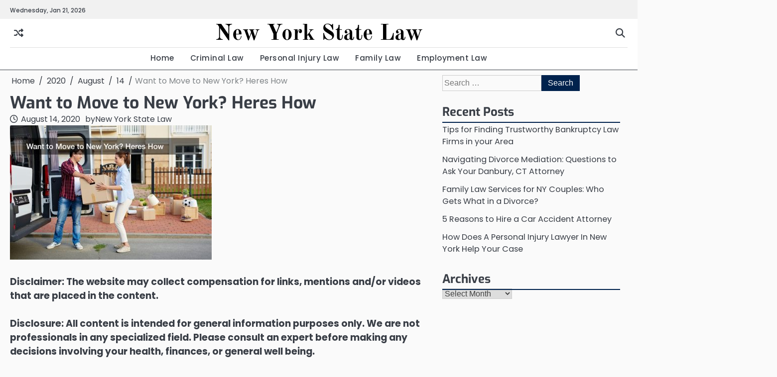

--- FILE ---
content_type: text/html; charset=UTF-8
request_url: https://newyorkstatelaw.org/2020/08/14/want-to-move-to-new-york-heres-how/
body_size: 18121
content:
<!doctype html>
<html lang="en-US">
<head>
	<meta charset="UTF-8">
	<meta name="viewport" content="width=device-width, initial-scale=1">

	<link rel="profile" href="https://gmpg.org/xfn/11">

	<meta name='robots' content='index, follow, max-image-preview:large, max-snippet:-1, max-video-preview:-1' />

	<!-- This site is optimized with the Yoast SEO plugin v26.8 - https://yoast.com/product/yoast-seo-wordpress/ -->
	<title>Want to Move to New York? Heres How - New York State Law</title>
	<meta name="description" content="Are you ready for a change? Why not New York? Here are some of the best tips for moving to New York state." />
	<link rel="canonical" href="https://newyorkstatelaw.org/2020/08/14/want-to-move-to-new-york-heres-how/" />
	<meta property="og:locale" content="en_US" />
	<meta property="og:type" content="article" />
	<meta property="og:title" content="Want to Move to New York? Heres How - New York State Law" />
	<meta property="og:description" content="Are you ready for a change? Why not New York? Here are some of the best tips for moving to New York state." />
	<meta property="og:url" content="https://newyorkstatelaw.org/2020/08/14/want-to-move-to-new-york-heres-how/" />
	<meta property="og:site_name" content="New York State Law" />
	<meta property="article:published_time" content="2020-08-14T13:44:53+00:00" />
	<meta property="article:modified_time" content="2020-12-25T01:05:07+00:00" />
	<meta property="og:image" content="https://newyorkstatelaw.org/wp-content/uploads/2020/12/5569133.jpg" />
	<meta property="og:image:width" content="800" />
	<meta property="og:image:height" content="533" />
	<meta property="og:image:type" content="image/jpeg" />
	<meta name="author" content="New York State Law" />
	<meta name="twitter:card" content="summary_large_image" />
	<meta name="twitter:label1" content="Written by" />
	<meta name="twitter:data1" content="New York State Law" />
	<meta name="twitter:label2" content="Est. reading time" />
	<meta name="twitter:data2" content="12 minutes" />
	<!-- / Yoast SEO plugin. -->


<link rel="alternate" type="application/rss+xml" title="New York State Law &raquo; Feed" href="https://newyorkstatelaw.org/feed/" />
<link rel="alternate" title="oEmbed (JSON)" type="application/json+oembed" href="https://newyorkstatelaw.org/wp-json/oembed/1.0/embed?url=https%3A%2F%2Fnewyorkstatelaw.org%2F2020%2F08%2F14%2Fwant-to-move-to-new-york-heres-how%2F" />
<link rel="alternate" title="oEmbed (XML)" type="text/xml+oembed" href="https://newyorkstatelaw.org/wp-json/oembed/1.0/embed?url=https%3A%2F%2Fnewyorkstatelaw.org%2F2020%2F08%2F14%2Fwant-to-move-to-new-york-heres-how%2F&#038;format=xml" />
<style id='wp-img-auto-sizes-contain-inline-css'>
img:is([sizes=auto i],[sizes^="auto," i]){contain-intrinsic-size:3000px 1500px}
/*# sourceURL=wp-img-auto-sizes-contain-inline-css */
</style>
<style id='wp-emoji-styles-inline-css'>

	img.wp-smiley, img.emoji {
		display: inline !important;
		border: none !important;
		box-shadow: none !important;
		height: 1em !important;
		width: 1em !important;
		margin: 0 0.07em !important;
		vertical-align: -0.1em !important;
		background: none !important;
		padding: 0 !important;
	}
/*# sourceURL=wp-emoji-styles-inline-css */
</style>
<style id='wp-block-library-inline-css'>
:root{--wp-block-synced-color:#7a00df;--wp-block-synced-color--rgb:122,0,223;--wp-bound-block-color:var(--wp-block-synced-color);--wp-editor-canvas-background:#ddd;--wp-admin-theme-color:#007cba;--wp-admin-theme-color--rgb:0,124,186;--wp-admin-theme-color-darker-10:#006ba1;--wp-admin-theme-color-darker-10--rgb:0,107,160.5;--wp-admin-theme-color-darker-20:#005a87;--wp-admin-theme-color-darker-20--rgb:0,90,135;--wp-admin-border-width-focus:2px}@media (min-resolution:192dpi){:root{--wp-admin-border-width-focus:1.5px}}.wp-element-button{cursor:pointer}:root .has-very-light-gray-background-color{background-color:#eee}:root .has-very-dark-gray-background-color{background-color:#313131}:root .has-very-light-gray-color{color:#eee}:root .has-very-dark-gray-color{color:#313131}:root .has-vivid-green-cyan-to-vivid-cyan-blue-gradient-background{background:linear-gradient(135deg,#00d084,#0693e3)}:root .has-purple-crush-gradient-background{background:linear-gradient(135deg,#34e2e4,#4721fb 50%,#ab1dfe)}:root .has-hazy-dawn-gradient-background{background:linear-gradient(135deg,#faaca8,#dad0ec)}:root .has-subdued-olive-gradient-background{background:linear-gradient(135deg,#fafae1,#67a671)}:root .has-atomic-cream-gradient-background{background:linear-gradient(135deg,#fdd79a,#004a59)}:root .has-nightshade-gradient-background{background:linear-gradient(135deg,#330968,#31cdcf)}:root .has-midnight-gradient-background{background:linear-gradient(135deg,#020381,#2874fc)}:root{--wp--preset--font-size--normal:16px;--wp--preset--font-size--huge:42px}.has-regular-font-size{font-size:1em}.has-larger-font-size{font-size:2.625em}.has-normal-font-size{font-size:var(--wp--preset--font-size--normal)}.has-huge-font-size{font-size:var(--wp--preset--font-size--huge)}.has-text-align-center{text-align:center}.has-text-align-left{text-align:left}.has-text-align-right{text-align:right}.has-fit-text{white-space:nowrap!important}#end-resizable-editor-section{display:none}.aligncenter{clear:both}.items-justified-left{justify-content:flex-start}.items-justified-center{justify-content:center}.items-justified-right{justify-content:flex-end}.items-justified-space-between{justify-content:space-between}.screen-reader-text{border:0;clip-path:inset(50%);height:1px;margin:-1px;overflow:hidden;padding:0;position:absolute;width:1px;word-wrap:normal!important}.screen-reader-text:focus{background-color:#ddd;clip-path:none;color:#444;display:block;font-size:1em;height:auto;left:5px;line-height:normal;padding:15px 23px 14px;text-decoration:none;top:5px;width:auto;z-index:100000}html :where(.has-border-color){border-style:solid}html :where([style*=border-top-color]){border-top-style:solid}html :where([style*=border-right-color]){border-right-style:solid}html :where([style*=border-bottom-color]){border-bottom-style:solid}html :where([style*=border-left-color]){border-left-style:solid}html :where([style*=border-width]){border-style:solid}html :where([style*=border-top-width]){border-top-style:solid}html :where([style*=border-right-width]){border-right-style:solid}html :where([style*=border-bottom-width]){border-bottom-style:solid}html :where([style*=border-left-width]){border-left-style:solid}html :where(img[class*=wp-image-]){height:auto;max-width:100%}:where(figure){margin:0 0 1em}html :where(.is-position-sticky){--wp-admin--admin-bar--position-offset:var(--wp-admin--admin-bar--height,0px)}@media screen and (max-width:600px){html :where(.is-position-sticky){--wp-admin--admin-bar--position-offset:0px}}

/*# sourceURL=wp-block-library-inline-css */
</style><style id='wp-block-heading-inline-css'>
h1:where(.wp-block-heading).has-background,h2:where(.wp-block-heading).has-background,h3:where(.wp-block-heading).has-background,h4:where(.wp-block-heading).has-background,h5:where(.wp-block-heading).has-background,h6:where(.wp-block-heading).has-background{padding:1.25em 2.375em}h1.has-text-align-left[style*=writing-mode]:where([style*=vertical-lr]),h1.has-text-align-right[style*=writing-mode]:where([style*=vertical-rl]),h2.has-text-align-left[style*=writing-mode]:where([style*=vertical-lr]),h2.has-text-align-right[style*=writing-mode]:where([style*=vertical-rl]),h3.has-text-align-left[style*=writing-mode]:where([style*=vertical-lr]),h3.has-text-align-right[style*=writing-mode]:where([style*=vertical-rl]),h4.has-text-align-left[style*=writing-mode]:where([style*=vertical-lr]),h4.has-text-align-right[style*=writing-mode]:where([style*=vertical-rl]),h5.has-text-align-left[style*=writing-mode]:where([style*=vertical-lr]),h5.has-text-align-right[style*=writing-mode]:where([style*=vertical-rl]),h6.has-text-align-left[style*=writing-mode]:where([style*=vertical-lr]),h6.has-text-align-right[style*=writing-mode]:where([style*=vertical-rl]){rotate:180deg}
/*# sourceURL=https://newyorkstatelaw.org/wp-includes/blocks/heading/style.min.css */
</style>
<style id='wp-block-image-inline-css'>
.wp-block-image>a,.wp-block-image>figure>a{display:inline-block}.wp-block-image img{box-sizing:border-box;height:auto;max-width:100%;vertical-align:bottom}@media not (prefers-reduced-motion){.wp-block-image img.hide{visibility:hidden}.wp-block-image img.show{animation:show-content-image .4s}}.wp-block-image[style*=border-radius] img,.wp-block-image[style*=border-radius]>a{border-radius:inherit}.wp-block-image.has-custom-border img{box-sizing:border-box}.wp-block-image.aligncenter{text-align:center}.wp-block-image.alignfull>a,.wp-block-image.alignwide>a{width:100%}.wp-block-image.alignfull img,.wp-block-image.alignwide img{height:auto;width:100%}.wp-block-image .aligncenter,.wp-block-image .alignleft,.wp-block-image .alignright,.wp-block-image.aligncenter,.wp-block-image.alignleft,.wp-block-image.alignright{display:table}.wp-block-image .aligncenter>figcaption,.wp-block-image .alignleft>figcaption,.wp-block-image .alignright>figcaption,.wp-block-image.aligncenter>figcaption,.wp-block-image.alignleft>figcaption,.wp-block-image.alignright>figcaption{caption-side:bottom;display:table-caption}.wp-block-image .alignleft{float:left;margin:.5em 1em .5em 0}.wp-block-image .alignright{float:right;margin:.5em 0 .5em 1em}.wp-block-image .aligncenter{margin-left:auto;margin-right:auto}.wp-block-image :where(figcaption){margin-bottom:1em;margin-top:.5em}.wp-block-image.is-style-circle-mask img{border-radius:9999px}@supports ((-webkit-mask-image:none) or (mask-image:none)) or (-webkit-mask-image:none){.wp-block-image.is-style-circle-mask img{border-radius:0;-webkit-mask-image:url('data:image/svg+xml;utf8,<svg viewBox="0 0 100 100" xmlns="http://www.w3.org/2000/svg"><circle cx="50" cy="50" r="50"/></svg>');mask-image:url('data:image/svg+xml;utf8,<svg viewBox="0 0 100 100" xmlns="http://www.w3.org/2000/svg"><circle cx="50" cy="50" r="50"/></svg>');mask-mode:alpha;-webkit-mask-position:center;mask-position:center;-webkit-mask-repeat:no-repeat;mask-repeat:no-repeat;-webkit-mask-size:contain;mask-size:contain}}:root :where(.wp-block-image.is-style-rounded img,.wp-block-image .is-style-rounded img){border-radius:9999px}.wp-block-image figure{margin:0}.wp-lightbox-container{display:flex;flex-direction:column;position:relative}.wp-lightbox-container img{cursor:zoom-in}.wp-lightbox-container img:hover+button{opacity:1}.wp-lightbox-container button{align-items:center;backdrop-filter:blur(16px) saturate(180%);background-color:#5a5a5a40;border:none;border-radius:4px;cursor:zoom-in;display:flex;height:20px;justify-content:center;opacity:0;padding:0;position:absolute;right:16px;text-align:center;top:16px;width:20px;z-index:100}@media not (prefers-reduced-motion){.wp-lightbox-container button{transition:opacity .2s ease}}.wp-lightbox-container button:focus-visible{outline:3px auto #5a5a5a40;outline:3px auto -webkit-focus-ring-color;outline-offset:3px}.wp-lightbox-container button:hover{cursor:pointer;opacity:1}.wp-lightbox-container button:focus{opacity:1}.wp-lightbox-container button:focus,.wp-lightbox-container button:hover,.wp-lightbox-container button:not(:hover):not(:active):not(.has-background){background-color:#5a5a5a40;border:none}.wp-lightbox-overlay{box-sizing:border-box;cursor:zoom-out;height:100vh;left:0;overflow:hidden;position:fixed;top:0;visibility:hidden;width:100%;z-index:100000}.wp-lightbox-overlay .close-button{align-items:center;cursor:pointer;display:flex;justify-content:center;min-height:40px;min-width:40px;padding:0;position:absolute;right:calc(env(safe-area-inset-right) + 16px);top:calc(env(safe-area-inset-top) + 16px);z-index:5000000}.wp-lightbox-overlay .close-button:focus,.wp-lightbox-overlay .close-button:hover,.wp-lightbox-overlay .close-button:not(:hover):not(:active):not(.has-background){background:none;border:none}.wp-lightbox-overlay .lightbox-image-container{height:var(--wp--lightbox-container-height);left:50%;overflow:hidden;position:absolute;top:50%;transform:translate(-50%,-50%);transform-origin:top left;width:var(--wp--lightbox-container-width);z-index:9999999999}.wp-lightbox-overlay .wp-block-image{align-items:center;box-sizing:border-box;display:flex;height:100%;justify-content:center;margin:0;position:relative;transform-origin:0 0;width:100%;z-index:3000000}.wp-lightbox-overlay .wp-block-image img{height:var(--wp--lightbox-image-height);min-height:var(--wp--lightbox-image-height);min-width:var(--wp--lightbox-image-width);width:var(--wp--lightbox-image-width)}.wp-lightbox-overlay .wp-block-image figcaption{display:none}.wp-lightbox-overlay button{background:none;border:none}.wp-lightbox-overlay .scrim{background-color:#fff;height:100%;opacity:.9;position:absolute;width:100%;z-index:2000000}.wp-lightbox-overlay.active{visibility:visible}@media not (prefers-reduced-motion){.wp-lightbox-overlay.active{animation:turn-on-visibility .25s both}.wp-lightbox-overlay.active img{animation:turn-on-visibility .35s both}.wp-lightbox-overlay.show-closing-animation:not(.active){animation:turn-off-visibility .35s both}.wp-lightbox-overlay.show-closing-animation:not(.active) img{animation:turn-off-visibility .25s both}.wp-lightbox-overlay.zoom.active{animation:none;opacity:1;visibility:visible}.wp-lightbox-overlay.zoom.active .lightbox-image-container{animation:lightbox-zoom-in .4s}.wp-lightbox-overlay.zoom.active .lightbox-image-container img{animation:none}.wp-lightbox-overlay.zoom.active .scrim{animation:turn-on-visibility .4s forwards}.wp-lightbox-overlay.zoom.show-closing-animation:not(.active){animation:none}.wp-lightbox-overlay.zoom.show-closing-animation:not(.active) .lightbox-image-container{animation:lightbox-zoom-out .4s}.wp-lightbox-overlay.zoom.show-closing-animation:not(.active) .lightbox-image-container img{animation:none}.wp-lightbox-overlay.zoom.show-closing-animation:not(.active) .scrim{animation:turn-off-visibility .4s forwards}}@keyframes show-content-image{0%{visibility:hidden}99%{visibility:hidden}to{visibility:visible}}@keyframes turn-on-visibility{0%{opacity:0}to{opacity:1}}@keyframes turn-off-visibility{0%{opacity:1;visibility:visible}99%{opacity:0;visibility:visible}to{opacity:0;visibility:hidden}}@keyframes lightbox-zoom-in{0%{transform:translate(calc((-100vw + var(--wp--lightbox-scrollbar-width))/2 + var(--wp--lightbox-initial-left-position)),calc(-50vh + var(--wp--lightbox-initial-top-position))) scale(var(--wp--lightbox-scale))}to{transform:translate(-50%,-50%) scale(1)}}@keyframes lightbox-zoom-out{0%{transform:translate(-50%,-50%) scale(1);visibility:visible}99%{visibility:visible}to{transform:translate(calc((-100vw + var(--wp--lightbox-scrollbar-width))/2 + var(--wp--lightbox-initial-left-position)),calc(-50vh + var(--wp--lightbox-initial-top-position))) scale(var(--wp--lightbox-scale));visibility:hidden}}
/*# sourceURL=https://newyorkstatelaw.org/wp-includes/blocks/image/style.min.css */
</style>
<style id='wp-block-image-theme-inline-css'>
:root :where(.wp-block-image figcaption){color:#555;font-size:13px;text-align:center}.is-dark-theme :root :where(.wp-block-image figcaption){color:#ffffffa6}.wp-block-image{margin:0 0 1em}
/*# sourceURL=https://newyorkstatelaw.org/wp-includes/blocks/image/theme.min.css */
</style>
<style id='wp-block-list-inline-css'>
ol,ul{box-sizing:border-box}:root :where(.wp-block-list.has-background){padding:1.25em 2.375em}
/*# sourceURL=https://newyorkstatelaw.org/wp-includes/blocks/list/style.min.css */
</style>
<style id='wp-block-paragraph-inline-css'>
.is-small-text{font-size:.875em}.is-regular-text{font-size:1em}.is-large-text{font-size:2.25em}.is-larger-text{font-size:3em}.has-drop-cap:not(:focus):first-letter{float:left;font-size:8.4em;font-style:normal;font-weight:100;line-height:.68;margin:.05em .1em 0 0;text-transform:uppercase}body.rtl .has-drop-cap:not(:focus):first-letter{float:none;margin-left:.1em}p.has-drop-cap.has-background{overflow:hidden}:root :where(p.has-background){padding:1.25em 2.375em}:where(p.has-text-color:not(.has-link-color)) a{color:inherit}p.has-text-align-left[style*="writing-mode:vertical-lr"],p.has-text-align-right[style*="writing-mode:vertical-rl"]{rotate:180deg}
/*# sourceURL=https://newyorkstatelaw.org/wp-includes/blocks/paragraph/style.min.css */
</style>
<style id='global-styles-inline-css'>
:root{--wp--preset--aspect-ratio--square: 1;--wp--preset--aspect-ratio--4-3: 4/3;--wp--preset--aspect-ratio--3-4: 3/4;--wp--preset--aspect-ratio--3-2: 3/2;--wp--preset--aspect-ratio--2-3: 2/3;--wp--preset--aspect-ratio--16-9: 16/9;--wp--preset--aspect-ratio--9-16: 9/16;--wp--preset--color--black: #000000;--wp--preset--color--cyan-bluish-gray: #abb8c3;--wp--preset--color--white: #ffffff;--wp--preset--color--pale-pink: #f78da7;--wp--preset--color--vivid-red: #cf2e2e;--wp--preset--color--luminous-vivid-orange: #ff6900;--wp--preset--color--luminous-vivid-amber: #fcb900;--wp--preset--color--light-green-cyan: #7bdcb5;--wp--preset--color--vivid-green-cyan: #00d084;--wp--preset--color--pale-cyan-blue: #8ed1fc;--wp--preset--color--vivid-cyan-blue: #0693e3;--wp--preset--color--vivid-purple: #9b51e0;--wp--preset--gradient--vivid-cyan-blue-to-vivid-purple: linear-gradient(135deg,rgb(6,147,227) 0%,rgb(155,81,224) 100%);--wp--preset--gradient--light-green-cyan-to-vivid-green-cyan: linear-gradient(135deg,rgb(122,220,180) 0%,rgb(0,208,130) 100%);--wp--preset--gradient--luminous-vivid-amber-to-luminous-vivid-orange: linear-gradient(135deg,rgb(252,185,0) 0%,rgb(255,105,0) 100%);--wp--preset--gradient--luminous-vivid-orange-to-vivid-red: linear-gradient(135deg,rgb(255,105,0) 0%,rgb(207,46,46) 100%);--wp--preset--gradient--very-light-gray-to-cyan-bluish-gray: linear-gradient(135deg,rgb(238,238,238) 0%,rgb(169,184,195) 100%);--wp--preset--gradient--cool-to-warm-spectrum: linear-gradient(135deg,rgb(74,234,220) 0%,rgb(151,120,209) 20%,rgb(207,42,186) 40%,rgb(238,44,130) 60%,rgb(251,105,98) 80%,rgb(254,248,76) 100%);--wp--preset--gradient--blush-light-purple: linear-gradient(135deg,rgb(255,206,236) 0%,rgb(152,150,240) 100%);--wp--preset--gradient--blush-bordeaux: linear-gradient(135deg,rgb(254,205,165) 0%,rgb(254,45,45) 50%,rgb(107,0,62) 100%);--wp--preset--gradient--luminous-dusk: linear-gradient(135deg,rgb(255,203,112) 0%,rgb(199,81,192) 50%,rgb(65,88,208) 100%);--wp--preset--gradient--pale-ocean: linear-gradient(135deg,rgb(255,245,203) 0%,rgb(182,227,212) 50%,rgb(51,167,181) 100%);--wp--preset--gradient--electric-grass: linear-gradient(135deg,rgb(202,248,128) 0%,rgb(113,206,126) 100%);--wp--preset--gradient--midnight: linear-gradient(135deg,rgb(2,3,129) 0%,rgb(40,116,252) 100%);--wp--preset--font-size--small: 13px;--wp--preset--font-size--medium: 20px;--wp--preset--font-size--large: 36px;--wp--preset--font-size--x-large: 42px;--wp--preset--spacing--20: 0.44rem;--wp--preset--spacing--30: 0.67rem;--wp--preset--spacing--40: 1rem;--wp--preset--spacing--50: 1.5rem;--wp--preset--spacing--60: 2.25rem;--wp--preset--spacing--70: 3.38rem;--wp--preset--spacing--80: 5.06rem;--wp--preset--shadow--natural: 6px 6px 9px rgba(0, 0, 0, 0.2);--wp--preset--shadow--deep: 12px 12px 50px rgba(0, 0, 0, 0.4);--wp--preset--shadow--sharp: 6px 6px 0px rgba(0, 0, 0, 0.2);--wp--preset--shadow--outlined: 6px 6px 0px -3px rgb(255, 255, 255), 6px 6px rgb(0, 0, 0);--wp--preset--shadow--crisp: 6px 6px 0px rgb(0, 0, 0);}:where(.is-layout-flex){gap: 0.5em;}:where(.is-layout-grid){gap: 0.5em;}body .is-layout-flex{display: flex;}.is-layout-flex{flex-wrap: wrap;align-items: center;}.is-layout-flex > :is(*, div){margin: 0;}body .is-layout-grid{display: grid;}.is-layout-grid > :is(*, div){margin: 0;}:where(.wp-block-columns.is-layout-flex){gap: 2em;}:where(.wp-block-columns.is-layout-grid){gap: 2em;}:where(.wp-block-post-template.is-layout-flex){gap: 1.25em;}:where(.wp-block-post-template.is-layout-grid){gap: 1.25em;}.has-black-color{color: var(--wp--preset--color--black) !important;}.has-cyan-bluish-gray-color{color: var(--wp--preset--color--cyan-bluish-gray) !important;}.has-white-color{color: var(--wp--preset--color--white) !important;}.has-pale-pink-color{color: var(--wp--preset--color--pale-pink) !important;}.has-vivid-red-color{color: var(--wp--preset--color--vivid-red) !important;}.has-luminous-vivid-orange-color{color: var(--wp--preset--color--luminous-vivid-orange) !important;}.has-luminous-vivid-amber-color{color: var(--wp--preset--color--luminous-vivid-amber) !important;}.has-light-green-cyan-color{color: var(--wp--preset--color--light-green-cyan) !important;}.has-vivid-green-cyan-color{color: var(--wp--preset--color--vivid-green-cyan) !important;}.has-pale-cyan-blue-color{color: var(--wp--preset--color--pale-cyan-blue) !important;}.has-vivid-cyan-blue-color{color: var(--wp--preset--color--vivid-cyan-blue) !important;}.has-vivid-purple-color{color: var(--wp--preset--color--vivid-purple) !important;}.has-black-background-color{background-color: var(--wp--preset--color--black) !important;}.has-cyan-bluish-gray-background-color{background-color: var(--wp--preset--color--cyan-bluish-gray) !important;}.has-white-background-color{background-color: var(--wp--preset--color--white) !important;}.has-pale-pink-background-color{background-color: var(--wp--preset--color--pale-pink) !important;}.has-vivid-red-background-color{background-color: var(--wp--preset--color--vivid-red) !important;}.has-luminous-vivid-orange-background-color{background-color: var(--wp--preset--color--luminous-vivid-orange) !important;}.has-luminous-vivid-amber-background-color{background-color: var(--wp--preset--color--luminous-vivid-amber) !important;}.has-light-green-cyan-background-color{background-color: var(--wp--preset--color--light-green-cyan) !important;}.has-vivid-green-cyan-background-color{background-color: var(--wp--preset--color--vivid-green-cyan) !important;}.has-pale-cyan-blue-background-color{background-color: var(--wp--preset--color--pale-cyan-blue) !important;}.has-vivid-cyan-blue-background-color{background-color: var(--wp--preset--color--vivid-cyan-blue) !important;}.has-vivid-purple-background-color{background-color: var(--wp--preset--color--vivid-purple) !important;}.has-black-border-color{border-color: var(--wp--preset--color--black) !important;}.has-cyan-bluish-gray-border-color{border-color: var(--wp--preset--color--cyan-bluish-gray) !important;}.has-white-border-color{border-color: var(--wp--preset--color--white) !important;}.has-pale-pink-border-color{border-color: var(--wp--preset--color--pale-pink) !important;}.has-vivid-red-border-color{border-color: var(--wp--preset--color--vivid-red) !important;}.has-luminous-vivid-orange-border-color{border-color: var(--wp--preset--color--luminous-vivid-orange) !important;}.has-luminous-vivid-amber-border-color{border-color: var(--wp--preset--color--luminous-vivid-amber) !important;}.has-light-green-cyan-border-color{border-color: var(--wp--preset--color--light-green-cyan) !important;}.has-vivid-green-cyan-border-color{border-color: var(--wp--preset--color--vivid-green-cyan) !important;}.has-pale-cyan-blue-border-color{border-color: var(--wp--preset--color--pale-cyan-blue) !important;}.has-vivid-cyan-blue-border-color{border-color: var(--wp--preset--color--vivid-cyan-blue) !important;}.has-vivid-purple-border-color{border-color: var(--wp--preset--color--vivid-purple) !important;}.has-vivid-cyan-blue-to-vivid-purple-gradient-background{background: var(--wp--preset--gradient--vivid-cyan-blue-to-vivid-purple) !important;}.has-light-green-cyan-to-vivid-green-cyan-gradient-background{background: var(--wp--preset--gradient--light-green-cyan-to-vivid-green-cyan) !important;}.has-luminous-vivid-amber-to-luminous-vivid-orange-gradient-background{background: var(--wp--preset--gradient--luminous-vivid-amber-to-luminous-vivid-orange) !important;}.has-luminous-vivid-orange-to-vivid-red-gradient-background{background: var(--wp--preset--gradient--luminous-vivid-orange-to-vivid-red) !important;}.has-very-light-gray-to-cyan-bluish-gray-gradient-background{background: var(--wp--preset--gradient--very-light-gray-to-cyan-bluish-gray) !important;}.has-cool-to-warm-spectrum-gradient-background{background: var(--wp--preset--gradient--cool-to-warm-spectrum) !important;}.has-blush-light-purple-gradient-background{background: var(--wp--preset--gradient--blush-light-purple) !important;}.has-blush-bordeaux-gradient-background{background: var(--wp--preset--gradient--blush-bordeaux) !important;}.has-luminous-dusk-gradient-background{background: var(--wp--preset--gradient--luminous-dusk) !important;}.has-pale-ocean-gradient-background{background: var(--wp--preset--gradient--pale-ocean) !important;}.has-electric-grass-gradient-background{background: var(--wp--preset--gradient--electric-grass) !important;}.has-midnight-gradient-background{background: var(--wp--preset--gradient--midnight) !important;}.has-small-font-size{font-size: var(--wp--preset--font-size--small) !important;}.has-medium-font-size{font-size: var(--wp--preset--font-size--medium) !important;}.has-large-font-size{font-size: var(--wp--preset--font-size--large) !important;}.has-x-large-font-size{font-size: var(--wp--preset--font-size--x-large) !important;}
/*# sourceURL=global-styles-inline-css */
</style>

<style id='classic-theme-styles-inline-css'>
/*! This file is auto-generated */
.wp-block-button__link{color:#fff;background-color:#32373c;border-radius:9999px;box-shadow:none;text-decoration:none;padding:calc(.667em + 2px) calc(1.333em + 2px);font-size:1.125em}.wp-block-file__button{background:#32373c;color:#fff;text-decoration:none}
/*# sourceURL=/wp-includes/css/classic-themes.min.css */
</style>
<link rel='stylesheet' id='slick-css-css' href='https://newyorkstatelaw.org/wp-content/themes/expose-news/assets/css/slick.min.css?ver=1.8.0' media='all' />
<link rel='stylesheet' id='fontawesome-css-css' href='https://newyorkstatelaw.org/wp-content/themes/expose-news/assets/css/fontawesome.min.css?ver=6.4.2' media='all' />
<link rel='stylesheet' id='expose-news-google-fonts-css' href='https://newyorkstatelaw.org/wp-content/fonts/947f5caee5d785147405eb661a1b3299.css' media='all' />
<link rel='stylesheet' id='expose-news-style-css' href='https://newyorkstatelaw.org/wp-content/themes/expose-news/style.css?ver=1.0.2' media='all' />
<style id='expose-news-style-inline-css'>

	/* Color */
	:root {
		--site-title-color: #000000;
		--custom-bg-clr: #ffffff;
	}
	
	/* Typograhpy */
	:root {
		--site-title-font: "Old Standard TT", serif;
		--site-description-font: "Poppins", serif;
		--font-heading: "Exo", serif;
		--font-body: "Poppins", serif;
	}
	
/*# sourceURL=expose-news-style-inline-css */
</style>
<script src="https://newyorkstatelaw.org/wp-includes/js/jquery/jquery.min.js?ver=3.7.1" id="jquery-core-js"></script>
<script src="https://newyorkstatelaw.org/wp-includes/js/jquery/jquery-migrate.min.js?ver=3.4.1" id="jquery-migrate-js"></script>
<link rel="https://api.w.org/" href="https://newyorkstatelaw.org/wp-json/" /><link rel="alternate" title="JSON" type="application/json" href="https://newyorkstatelaw.org/wp-json/wp/v2/posts/850" /><link rel="EditURI" type="application/rsd+xml" title="RSD" href="https://newyorkstatelaw.org/xmlrpc.php?rsd" />
<meta name="generator" content="WordPress 6.9" />
<link rel='shortlink' href='https://newyorkstatelaw.org/?p=850' />


<!-- This site is optimized with the Schema plugin v1.7.9.6 - https://schema.press -->
<script type="application/ld+json">{"@context":"https:\/\/schema.org\/","@type":"BlogPosting","mainEntityOfPage":{"@type":"WebPage","@id":"https:\/\/newyorkstatelaw.org\/2020\/08\/14\/want-to-move-to-new-york-heres-how\/"},"url":"https:\/\/newyorkstatelaw.org\/2020\/08\/14\/want-to-move-to-new-york-heres-how\/","headline":"Want to Move to New York? Heres How","datePublished":"2020-08-14T13:44:53+00:00","dateModified":"2020-12-25T01:05:07+00:00","publisher":{"@type":"Organization","@id":"https:\/\/newyorkstatelaw.org\/#organization","name":"New York State Law","logo":{"@type":"ImageObject","url":"","width":600,"height":60}},"image":{"@type":"ImageObject","url":"https:\/\/newyorkstatelaw.org\/wp-content\/uploads\/2020\/12\/5569133.jpg","width":800,"height":533},"articleSection":"Home","description":"Moving to another state can be exhilarating. It can provide a fresh start and new opportunities. However, moving can be costly and difficult to undo if you change your mind. As a result, you will likely want to be relatively sure about your move before you commit to it.","author":{"@type":"Person","name":"New York State Law","url":"https:\/\/newyorkstatelaw.org\/author\/new-york-state-law\/"}}</script>


<style type="text/css" id="breadcrumb-trail-css">.breadcrumbs ul li::after {content: "/";}</style>
<meta name="generator" content="speculation-rules 1.6.0">
</head>

<body data-rsssl=1 class="wp-singular post-template-default single single-post postid-850 single-format-standard wp-embed-responsive wp-theme-expose-news right-sidebar">

		<div id="page" class="site">

		<a class="skip-link screen-reader-text" href="#primary">Skip to content</a>

		<div id="loader" class="loader-4">
			<div class="loader-container">
				<div id="preloader">
				</div>
			</div>
		</div><!-- #loader -->

		<header id="masthead" class="site-header">

							<div class="expose-news-topbar">
					<div class="section-wrapper">
						<div class="top-header-container">
							<div class="top-header-left">
								<div class="top-header-date">
									<span>Wednesday, Jan 21, 2026</span>
								</div>
							</div>
							<div class="top-header-right">
								<!-- social icon -->
															</div>
						</div> 
					</div>
				</div>
			
						<div class="expose-news-middle-header ">
								<div class="section-wrapper">
					<div class="expose-news-middle-header-wrapper">
						<div class="middle-header-left">
							<!-- random post -->
							<div class="header-random-post">
																		<a href="https://newyorkstatelaw.org/2013/03/13/if-you-owe-irs-back-taxes-you-need-to-read-this/" class="random-post-icon" title="Random Posts"><i class="fa-solid fa-shuffle"></i></a>
																	</div>
						</div>
						<!-- site branding -->
						<div class="site-branding">
														<div class="site-identity">
																<p class="site-title"><a href="https://newyorkstatelaw.org/" rel="home">New York State Law</a></p>
														</div>	
					</div>	
					<div class="middle-header-right">
						<div class="expose-news-header-search">
							<div class="header-search-wrap">
								<a href="#" class="search-icon"><i class="fa-solid fa-magnifying-glass" aria-hidden="true"></i></a>
								<div class="header-search-form">
									<form role="search" method="get" class="search-form" action="https://newyorkstatelaw.org/">
				<label>
					<span class="screen-reader-text">Search for:</span>
					<input type="search" class="search-field" placeholder="Search &hellip;" value="" name="s" />
				</label>
				<input type="submit" class="search-submit" value="Search" />
			</form>								</div>
							</div>
						</div>
					</div>
				</div>	
			</div>
		</div>
		<div class="expose-news-navigation-outer-wrapper" style="min-height:44px";>
			<div class="expose-news-bottom-header">
				<div class="section-wrapper">
					<div class="expose-news-bottom-header-wrapper">
						<!-- navigation -->
						<div class="navigation">
							<nav id="site-navigation" class="main-navigation">
								<button class="menu-toggle" aria-controls="primary-menu" aria-expanded="false">
									<span class="ham-icon"></span>
									<span class="ham-icon"></span>
									<span class="ham-icon"></span>
								</button>
								<div class="navigation-area">
									<div class="menu-main-container"><ul id="primary-menu" class="menu"><li id="menu-item-728" class="menu-item menu-item-type-custom menu-item-object-custom menu-item-home menu-item-728"><a href="https://newyorkstatelaw.org">Home</a></li>
<li id="menu-item-2034" class="menu-item menu-item-type-taxonomy menu-item-object-category menu-item-2034"><a href="https://newyorkstatelaw.org/category/criminal-law/">Criminal Law</a></li>
<li id="menu-item-2035" class="menu-item menu-item-type-taxonomy menu-item-object-category menu-item-2035"><a href="https://newyorkstatelaw.org/category/personal-injury-law/">Personal Injury Law</a></li>
<li id="menu-item-2036" class="menu-item menu-item-type-taxonomy menu-item-object-category menu-item-2036"><a href="https://newyorkstatelaw.org/category/family-law/">Family Law</a></li>
<li id="menu-item-2037" class="menu-item menu-item-type-taxonomy menu-item-object-category menu-item-2037"><a href="https://newyorkstatelaw.org/category/employment-law/">Employment Law</a></li>
</ul></div>								</div>
							</nav><!-- #site-navigation -->
						</div>
					</div>	
				</div>
			</div>
		</div>	
	</div>
	<!-- end of navigation -->
</header><!-- #masthead -->

	<div class="expose-news-main-wrapper">
		<div class="section-wrapper">
			<div class="expose-news-container-wrapper">
				<main id="primary" class="site-main">

	
<article id="post-850" class="post-850 post type-post status-publish format-standard has-post-thumbnail hentry category-home">
	<nav role="navigation" aria-label="Breadcrumbs" class="breadcrumb-trail breadcrumbs" itemprop="breadcrumb"><ul class="trail-items" itemscope itemtype="http://schema.org/BreadcrumbList"><meta name="numberOfItems" content="5" /><meta name="itemListOrder" content="Ascending" /><li itemprop="itemListElement" itemscope itemtype="http://schema.org/ListItem" class="trail-item trail-begin"><a href="https://newyorkstatelaw.org/" rel="home" itemprop="item"><span itemprop="name">Home</span></a><meta itemprop="position" content="1" /></li><li itemprop="itemListElement" itemscope itemtype="http://schema.org/ListItem" class="trail-item"><a href="https://newyorkstatelaw.org/2020/" itemprop="item"><span itemprop="name">2020</span></a><meta itemprop="position" content="2" /></li><li itemprop="itemListElement" itemscope itemtype="http://schema.org/ListItem" class="trail-item"><a href="https://newyorkstatelaw.org/2020/08/" itemprop="item"><span itemprop="name">August</span></a><meta itemprop="position" content="3" /></li><li itemprop="itemListElement" itemscope itemtype="http://schema.org/ListItem" class="trail-item"><a href="https://newyorkstatelaw.org/2020/08/14/" itemprop="item"><span itemprop="name">14</span></a><meta itemprop="position" content="4" /></li><li itemprop="itemListElement" itemscope itemtype="http://schema.org/ListItem" class="trail-item trail-end"><span itemprop="item"><span itemprop="name">Want to Move to New York? Heres How</span></span><meta itemprop="position" content="5" /></li></ul></nav>			<header class="entry-header">
			<h1 class="entry-title">Want to Move to New York? Heres How</h1>		</header><!-- .entry-header -->
					<div class="entry-meta">
				<span class="post-date"><a href="https://newyorkstatelaw.org/2020/08/14/want-to-move-to-new-york-heres-how/"><i class="fa-regular fa-clock"></i><time class="entry-date published" datetime="2020-08-14T13:44:53+00:00">August 14, 2020</time><time class="updated" datetime="2020-12-25T01:05:07+00:00">December 25, 2020</time></a></span><span class="post-author"><span>by</span><a href="https://newyorkstatelaw.org/author/new-york-state-law/">New York State Law</a></span>			</div><!-- .entry-meta -->
				
	
			<div class="post-thumbnail">
				<img width="405" height="270" src="https://newyorkstatelaw.org/wp-content/uploads/2020/12/5569133-405x270.jpg" class="attachment-post-thumbnail size-post-thumbnail wp-post-image" alt="" decoding="async" fetchpriority="high" srcset="https://newyorkstatelaw.org/wp-content/uploads/2020/12/5569133-405x270.jpg 405w, https://newyorkstatelaw.org/wp-content/uploads/2020/12/5569133-300x200.jpg 300w, https://newyorkstatelaw.org/wp-content/uploads/2020/12/5569133-768x512.jpg 768w, https://newyorkstatelaw.org/wp-content/uploads/2020/12/5569133.jpg 800w" sizes="(max-width: 405px) 100vw, 405px" />			</div><!-- .post-thumbnail -->

		
	<div class="entry-content">
		<p><b><it>Disclaimer: The website may collect compensation for links, mentions and/or videos that are placed in the content.</it></b></p>

<p><b><it>Disclosure: All content is intended for general information purposes only. We are not professionals in any specialized field. Please consult an expert before making any decisions involving your health, finances, or general well being.</it></b></p>
<p><p>
        
<p>Moving to another state can be exhilarating. It can provide a fresh start and new opportunities. However, moving can be costly and difficult to undo if you change your mind. As a result, you will likely want to be relatively sure about your move <i>before</i> you commit to it.</p>



<p>New York state, in particular, is a very unique place. It has a varied geography, from its mountain ranges and lakes in its center and north to the most populous city in the U.S. in the south. The climate also varies widely, from seaside coastal weather on Long Island to cool continental weather in upstate New York.</p>



<p>When moving to New York, you will find some of the most modern apartment buildings and homes standing alongside some of the oldest and most historic sites in American history. In New York, you can truly find almost anything you are looking for.</p>



<p>Here are ten tips for moving to New York:</p>



<h3 class="wp-block-heading">Do Your Research</h3>



<p>One of the key tips for moving to New York is to do your research before committing to your move. New York has a reputation for being costly, and you probably want to avoid arriving in New York with no plan.</p>



<p>If you have spent time traveling the state, you might already have some idea of where you want to relocate. For example, you might have already <a href="https://www.advantagepropertymgmt.com"> looked at houses for sale</a> in White Plains because you have relatives nearby and know the area well.</p>



<figure class="wp-block-image size-large"><img decoding="async" src="https://s3.amazonaws.com/xth/2033_850_6221149_2.jpg" alt="tips for moving to New York" class="wp-image-853"/></figure>



<p>However, if you have not spent time in New York, you might want to take some time to travel the state so you can get a feel for the areas where you might choose to live.</p>



<p>Remember, New York, like much of the U.S., has a climate that varies greatly during the year. As a result, one of the important tips for moving to New York is to visit the state a few different times during the year. While spring and fall might provide you with your ideal weather, you might find summer in the city or winter in Buffalo to be too extreme for your liking.</p>



<p>Fortunately, in an ordinary year, you will find music festivals, food festivals, fairs, parades, and other events that will give you a reason to travel to New York on scouting trips. Some of these events can only be experienced in New York, whether it be the Baseball Hall of Fame induction ceremonies in Cooperstown or the annual Thanksgiving parade in New York City.</p>



<h3 class="wp-block-heading">Understand Your Job Options</h3>



<p>Unless you are retired, tips for moving to New York will include searching for If you have a job offer in hand, the decision to move to New York might be made simply based on whether you want the job. However, if you plan to seek work in New York, you will want to do some research on the industries based in New York <a href="https://utilityconcierge.com/careers/"> and the best company to work for</a> within your industry.</p>



<p>For example, if your education and experience is in corporate finance, you will likely focus your job search on New York City. Conversely, if you are an educator, you can search more broadly for jobs that meet your needs.</p>



<p>Since New York City is the most populous city in the U.S., most non-New Yorkers fail to appreciate how diverse New York&#8217;s economic base is. In addition to tourism and Wall Street finance, New York state has large health care, construction, professional services, and manufacturing sectors. Although your ideal job might require you to look in particular areas of the state, you should be able to find a job whether you are a doctor or an electronics assembler.</p>



<h3 class="wp-block-heading">Set Your Budget</h3>



<figure class="wp-block-image size-large"><img decoding="async" src="https://s3.amazonaws.com/xth/2033_850_792917_3.jpg" alt="tips for moving to New York" class="wp-image-854"/></figure>



<p>Once you have an idea of your job prospects, one of the important tips for moving to New York is to set a budget. Many of your necessary purchases, from groceries to utilities to <a href="https://www.diamondshinecleaningfl.com">cleaning services</a>, will be more expensive in New York than in your home state. In fact, New York has one of the highest cost of living indexes among U.S. states.</p>



<p>Moreover, New York has a reputation as a high tax state. New York assesses a state income tax that will add anywhere from 4% to 9% to your annual tax bill.</p>



<p>Property taxes fund schools and vary from town to town. However, since they are assessed on the value of your land and home, the amount of the tax bill will tend to be higher because property values in New York tend to be higher.</p>



<p>Finally, sales taxes are assessed on all purchases except food and medication. Fuel and cigarettes are also taxed.</p>



<p>On the other hand, retirees will find that New York is a somewhat tax-friendly state. New York does not assess income tax on social security payments or public pensions. Private pensions and withdrawals from retirement accounts are partially exempt from state income tax. As a result, your tax bill as a retiree could be substantially less in New York than in other states.</p>



<h3 class="wp-block-heading">Sell Your Home</h3>



<p>Although this applies regardless of where you want to move, next on the list of tips for moving to New York is to <a href="http://www.freedomhomebuyernj.com/">sell your home</a>. Depending on where you live, selling your home might take several months. If you need to arrive in New York on a specific date, you will need to:</p>



<ul class="wp-block-list"><li>Plan ahead to sell your home,</li><li>Price your home fairly and expect to drop the price as your move date approaches, or</li><li>Be prepared to pay for two homes, at least temporarily.</li></ul>



<p>If your move date is more flexible, you will probably be in a better position to maximize your sale price. Specifically, a flexible move date will allow you more room to negotiate the sale of your home and give you the time to brush up your home to maximize your sale price.</p>



<figure class="wp-block-image size-large"><img decoding="async" src="https://s3.amazonaws.com/xth/2033_850_6221149_4.jpg" alt="tips for moving to New York" class="wp-image-855"/></figure>



<p>A few ideas for investments into your home that have a positive return on investment (ROI) include:</p>



<ul class="wp-block-list"><li>Cleaning up your yard</li><li>Fertilizing your lawn</li><li>Painting or replacing your front door</li><li><a href="https://www.cleaningwithace.com">Residential cleaning</a></li><li>Washing your windows and repairing any damaged window screens</li></ul>



<p>These touch-up tasks can help you to justify your listed sale price by providing curb appeal to your home. Curb appeal helps you sell your home in a few ways:</p>



<ul class="wp-block-list"><li>Increase value: Curb appeal increase the value of your home by an average of 7%.</li><li>Get more views: Photos of homes with curb appeal are more likely to attract potential buyers to view the home.</li><li>More offers: Homes that get more views tend to receive more offers. The main reason is that buyers believe they have greater competition for homes that have more showings. As a result, they are more likely to extend an offer to avoid being &#8220;shut out.&#8221;</li></ul>



<h3 class="wp-block-heading">Look for a New Home</h3>



<p>One benefit of selling your home before you shop for a new home is that once you sell your home, you know exactly how much you can spend on your new home.</p>



<p>In fact, if it has been a while since you bought a home, you might not be aware that lenders can take information like your salary, your savings, and your profit from the sale of your home to pre-approve you for a mortgage. As long as you offer less than your pre-approval, the mortgage lender may be able to fund your home purchase in a matter of days instead of weeks.</p>



<p>New York&#8217;s housing market is a bit pricier than the rest of the country on average. However, there are still deals to be found. For example, if your employment is near Syracuse, you can buy a home for about $82,000.</p>



<p>If you plan to move to New York City, however, be prepared for a bit of sticker shock. In New York City, the average home costs about $650,000. Rentals are not much cheaper. The median rent price in New York City is $2,900, nearly double the 2019 U.S. average rent of $1,465.</p>



<h3 class="wp-block-heading">Plan Your Move</h3>



<p>When you plan your move you will need to make some decisions that seem simple, but will be very consequential. The month of the year, time of the month, and the day of the week for your move will determine how far ahead you need to arrange your move.</p>



<figure class="wp-block-image size-large"><img decoding="async" src="https://s3.amazonaws.com/xth/2033_850_6221149_5.jpg" alt="tips for moving to New York" class="wp-image-856"/></figure>



<p>Specifically, <a href="https://www.burkhardtbrothers.com">moving companies</a> are busiest during the summer months, on weekends, and at the beginning and end of the month. This is perfectly logical:</p>



<ul class="wp-block-list"><li>People tend to move between school years during summer break.</li><li>People tend to pack and load moving trucks on weekends when they are not at work and have friends and family who can help them.</li><li>Renters tend to give notice to landlords at the end of a rent term. For most people, their rental term ends on the last day of the month.</li></ul>



<p>If you plan to move during these busier times, you might need <a href="https://www.ricesmoving.net"> to hire movers</a> and reserve your moving truck several months, or even a year, ahead. If your move has been planned on short notice, one of the tips for moving to New York is to be flexible in your moving date to get a moving truck and movers.</p>



<h3 class="wp-block-heading">Make Your Arrangements</h3>



<p>Once you have an idea of when you are going to move, you need to see what is available and what the cost will be. You will likely need to save up some money because you might be expected to pay in advance and provide a deposit when you <a href="https://www.ccrentalnj.com">lease moving trucks</a>.</p>



<p>Moreover, most moving companies charge for extras like moving blankets, furniture and appliance dollies, and packing materials. Additionally, you should watch for fuel surcharges, overtime charges, travel charges, and other fees that might be added onto your bill. You should build some leeway into your budget to cover these added expenses.</p>



<p>You should bear in mind that once you make your arrangements and sign a contract with the moving company, you will likely be liable for a penalty or a loss of deposits or advance payments if you cancel. Thus, one of the key tips for moving to New York is to only sign an agreement with the moving company after you have locked in a moving date.</p>



<h3 class="wp-block-heading">Temporary Storage</h3>



<p>If you do not know your exact move date, you might need to arrange temporary storage for your belongings. One tip for moving to New York is to store your possessions in <a href="http://htmcontractors.com">roll-off bins</a>. These containers can be used to securely store your stuff, then when your move date is settled, the containers are loaded onto a truck and shipped to your new home.</p>



<h3 class="wp-block-heading">Pack Your Stuff</h3>



<p>One of the most difficult parts of moving is deciding whether you should get rid of possession rather than moving them. Keep in mind that you might be downsizing your living space since New York real estate will usually be more expensive than in your current state. As a result, one of the tips for moving to New York is to either store your unneeded stuff in- <a href="https://abetterratestorage.com">home storage units</a> or get rid of it before you move.</p>



<p>If you decide to downsize your possessions, you have a few options:</p>



<ul class="wp-block-list"><li>Give it away: If you have friends and relatives who could use your stuff, giving it to them is an easy way to downsize.</li><li>Donate it: The benefit of donating your stuff is that you receive a federal income tax deduction for the fair market value of the donation.</li><li>Junk it: For some of your stuff, the city landfill might be its final destination. But do not despair, once you arrive in New York, you can replace anything you junked.</li></ul>



<p>Remember to begin packing before moving day. That is, you will probably not be able to keep up with the movers if you are trying to pack as they load the moving truck. One of the tips for moving to New York is to seek out help packing. Friends and family are often eager to help and will only require payment in the form of pizza.</p>



<h3 class="wp-block-heading">Make Your Move</h3>



<p>On moving day, know what is going in the moving truck and what you are taking with you. Also, have some idea of how the truck will be loaded. For example, if you have a piano, be sure that the movers save enough room for the piano movers to load the piano into the truck.</p>



<figure class="wp-block-image size-large"><img decoding="async" src="https://s3.amazonaws.com/xth/2033_850_792917_6.jpg" alt="tips for moving to New York" class="wp-image-857"/></figure>



<p>Once the moving truck is loaded, it will be time to make your way to New York. If your trip will take more than one day, make sure you budget for hotels, fuel, and food for your trip to New York. Moreover, you should tune up your vehicle to reduce the chances of a breakdown along the way.</p>



<p>More likely than not, you will meet your movers in New York. If you are moving into a high rise, make sure you have all the move-in instructions for your building. Many multi-story buildings require movers to use the freight elevator and will need advance notice so the building manager or superintendent can provide you with access.</p>



<p>You will find more tips for moving to New York by conducting a bit of research before your move. But keep the big things in mind. Make sure you research the state before you commit to moving. Have a home and job ready for your arrival. Spruce up your prior home so you can maximize your selling price. Make moving arrangements as far ahead as possible.</p>

        <br><br>More Topics:
        
         24 hour moving company nyc, advantages of living in nyc, apartments to live in new york city, average cost of moving boxes, best and cheap movers, best cross country movers nyc, best full service movers, best full service movers nyc, cheapest time to move to nyc, city movers nyc, companies that help you move, flat moving company, guide to moving across the country, hire help to move furniture, how much does it cost to move in nyc, how much is a moving company in nyc, how much is it to move to new york, how much money to move to nyc, how much to move furniture, how much would it cost to move to new york, how to move apartments in nyc.
      </p></p>	</div><!-- .entry-content -->

	<footer class="entry-footer">
		<div class="post-categories"><a href="https://newyorkstatelaw.org/category/home/">Home</a></div>			</footer><!-- .entry-footer -->
</article><!-- #post-850 -->

	<nav class="navigation post-navigation" aria-label="Posts">
		<h2 class="screen-reader-text">Post navigation</h2>
		<div class="nav-links"><div class="nav-previous"><a href="https://newyorkstatelaw.org/2020/07/20/who-decides-how-much-bail-a-person-must-pay/" rel="prev"><span class="nav-title">Who Decides How Much Bail a Person Must Pay?</span></a></div><div class="nav-next"><a href="https://newyorkstatelaw.org/2020/09/04/remodeling-your-home-consider-these-common-building-code-violations/" rel="next"><span class="nav-title">Remodeling Your Home? Consider these Common Building Code Violations</span></a></div></div>
	</nav>				<div class="related-posts">
					<h2>Related Posts</h2>
					<div class="row">
														<div>
									<article id="post-552" class="post-552 post type-post status-publish format-standard hentry category-federal-statutes-and-regulations category-free-california-mcle-ethics category-legislative-intent-california">
																			<div class="post-text">
											<header class="entry-header">
											<h5 class="entry-title"><a href="https://newyorkstatelaw.org/2018/01/09/legislative-research-teams-can-help-you-gather-the-information-that-you-need/" rel="bookmark">Legislative Research Teams Can Help You Gather the Information That You Need</a></h5>											</header><!-- .entry-header -->
											<div class="entry-content">
											<p>Disclaimer: The website may collect compensation for links, mentions and/or videos that are placed in the content. Disclosure: All content&hellip;</p>
											</div><!-- .entry-content -->
										</div>
									</article>
								</div>
																<div>
									<article id="post-716" class="post-716 post type-post status-publish format-standard hentry category-atlanta-bankruptcy-lawyer category-personal-injury-law category-wrongful-death-lawyer-atlanta">
																			<div class="post-text">
											<header class="entry-header">
											<h5 class="entry-title"><a href="https://newyorkstatelaw.org/2019/09/10/are-you-in-need-of-a-lawyer-what-you-should-know-about-a-bankruptcy-lawyer/" rel="bookmark">Are You In Need Of A Lawyer? What you Should Know About A Bankruptcy Lawyer</a></h5>											</header><!-- .entry-header -->
											<div class="entry-content">
											<p>Disclaimer: The website may collect compensation for links, mentions and/or videos that are placed in the content. Disclosure: All content&hellip;</p>
											</div><!-- .entry-content -->
										</div>
									</article>
								</div>
																<div>
									<article id="post-532" class="post-532 post type-post status-publish format-standard has-post-thumbnail hentry category-do-you-need-a-dui-lawyer category-stuart-dui-lawyer category-what-is-personal-injury">
									
			<div class="post-thumbnail">
				<img width="404" height="270" src="https://newyorkstatelaw.org/wp-content/uploads/2024/09/752043-404x270.jpg" class="attachment-post-thumbnail size-post-thumbnail wp-post-image" alt="" decoding="async" srcset="https://newyorkstatelaw.org/wp-content/uploads/2024/09/752043-404x270.jpg 404w, https://newyorkstatelaw.org/wp-content/uploads/2024/09/752043-300x200.jpg 300w, https://newyorkstatelaw.org/wp-content/uploads/2024/09/752043-768x513.jpg 768w, https://newyorkstatelaw.org/wp-content/uploads/2024/09/752043.jpg 800w" sizes="(max-width: 404px) 100vw, 404px" />			</div><!-- .post-thumbnail -->

												<div class="post-text">
											<header class="entry-header">
											<h5 class="entry-title"><a href="https://newyorkstatelaw.org/2017/11/22/legal-action-what-to-do-in-the-event-of-a-car-accident/" rel="bookmark">Legal Action  What to Do in the Event of a Car Accident</a></h5>											</header><!-- .entry-header -->
											<div class="entry-content">
											<p>Disclaimer: The website may collect compensation for links, mentions and/or videos that are placed in the content. Disclosure: All content&hellip;</p>
											</div><!-- .entry-content -->
										</div>
									</article>
								</div>
													</div>
				</div>
				
</main><!-- #main -->


<aside id="secondary" class="widget-area">
	<section id="search-2" class="widget widget_search"><form role="search" method="get" class="search-form" action="https://newyorkstatelaw.org/">
				<label>
					<span class="screen-reader-text">Search for:</span>
					<input type="search" class="search-field" placeholder="Search &hellip;" value="" name="s" />
				</label>
				<input type="submit" class="search-submit" value="Search" />
			</form></section>
		<section id="recent-posts-2" class="widget widget_recent_entries">
		<h2 class="widget-title">Recent Posts</h2>
		<ul>
											<li>
					<a href="https://newyorkstatelaw.org/2025/12/12/tips-for-finding-trustworthy-bankruptcy-law-firms-in-your-area/">Tips for Finding Trustworthy Bankruptcy Law Firms in your Area</a>
									</li>
											<li>
					<a href="https://newyorkstatelaw.org/2025/09/23/navigating-divorce-mediation-questions-to-ask-your-danbury-ct-attorney/">Navigating Divorce Mediation: Questions to Ask Your Danbury, CT Attorney</a>
									</li>
											<li>
					<a href="https://newyorkstatelaw.org/2025/07/16/family-law-services-for-ny-couples-who-gets-what-in-a-divorce/">Family Law Services for NY Couples: Who Gets What in a Divorce?</a>
									</li>
											<li>
					<a href="https://newyorkstatelaw.org/2025/05/01/5-reasons-to-hire-a-car-accident-attorney/">5 Reasons to Hire a Car Accident Attorney</a>
									</li>
											<li>
					<a href="https://newyorkstatelaw.org/2024/11/05/how-does-a-personal-injury-lawyer-in-new-york-help-your-case/">How Does A Personal Injury Lawyer In New York Help Your Case</a>
									</li>
					</ul>

		</section><section id="archives-2" class="widget widget_archive"><h2 class="widget-title">Archives</h2>		<label class="screen-reader-text" for="archives-dropdown-2">Archives</label>
		<select id="archives-dropdown-2" name="archive-dropdown">
			
			<option value="">Select Month</option>
				<option value='https://newyorkstatelaw.org/2025/12/'> December 2025 </option>
	<option value='https://newyorkstatelaw.org/2025/09/'> September 2025 </option>
	<option value='https://newyorkstatelaw.org/2025/07/'> July 2025 </option>
	<option value='https://newyorkstatelaw.org/2025/05/'> May 2025 </option>
	<option value='https://newyorkstatelaw.org/2024/11/'> November 2024 </option>
	<option value='https://newyorkstatelaw.org/2024/10/'> October 2024 </option>
	<option value='https://newyorkstatelaw.org/2024/08/'> August 2024 </option>
	<option value='https://newyorkstatelaw.org/2024/07/'> July 2024 </option>
	<option value='https://newyorkstatelaw.org/2024/06/'> June 2024 </option>
	<option value='https://newyorkstatelaw.org/2024/04/'> April 2024 </option>
	<option value='https://newyorkstatelaw.org/2024/02/'> February 2024 </option>
	<option value='https://newyorkstatelaw.org/2024/01/'> January 2024 </option>
	<option value='https://newyorkstatelaw.org/2023/11/'> November 2023 </option>
	<option value='https://newyorkstatelaw.org/2023/10/'> October 2023 </option>
	<option value='https://newyorkstatelaw.org/2023/09/'> September 2023 </option>
	<option value='https://newyorkstatelaw.org/2023/08/'> August 2023 </option>
	<option value='https://newyorkstatelaw.org/2023/07/'> July 2023 </option>
	<option value='https://newyorkstatelaw.org/2023/05/'> May 2023 </option>
	<option value='https://newyorkstatelaw.org/2023/03/'> March 2023 </option>
	<option value='https://newyorkstatelaw.org/2022/12/'> December 2022 </option>
	<option value='https://newyorkstatelaw.org/2022/11/'> November 2022 </option>
	<option value='https://newyorkstatelaw.org/2022/10/'> October 2022 </option>
	<option value='https://newyorkstatelaw.org/2022/09/'> September 2022 </option>
	<option value='https://newyorkstatelaw.org/2022/08/'> August 2022 </option>
	<option value='https://newyorkstatelaw.org/2022/07/'> July 2022 </option>
	<option value='https://newyorkstatelaw.org/2022/06/'> June 2022 </option>
	<option value='https://newyorkstatelaw.org/2022/05/'> May 2022 </option>
	<option value='https://newyorkstatelaw.org/2022/04/'> April 2022 </option>
	<option value='https://newyorkstatelaw.org/2022/03/'> March 2022 </option>
	<option value='https://newyorkstatelaw.org/2022/01/'> January 2022 </option>
	<option value='https://newyorkstatelaw.org/2021/12/'> December 2021 </option>
	<option value='https://newyorkstatelaw.org/2021/10/'> October 2021 </option>
	<option value='https://newyorkstatelaw.org/2021/06/'> June 2021 </option>
	<option value='https://newyorkstatelaw.org/2021/05/'> May 2021 </option>
	<option value='https://newyorkstatelaw.org/2021/04/'> April 2021 </option>
	<option value='https://newyorkstatelaw.org/2020/12/'> December 2020 </option>
	<option value='https://newyorkstatelaw.org/2020/11/'> November 2020 </option>
	<option value='https://newyorkstatelaw.org/2020/09/'> September 2020 </option>
	<option value='https://newyorkstatelaw.org/2020/08/'> August 2020 </option>
	<option value='https://newyorkstatelaw.org/2020/07/'> July 2020 </option>
	<option value='https://newyorkstatelaw.org/2020/06/'> June 2020 </option>
	<option value='https://newyorkstatelaw.org/2020/05/'> May 2020 </option>
	<option value='https://newyorkstatelaw.org/2020/03/'> March 2020 </option>
	<option value='https://newyorkstatelaw.org/2020/02/'> February 2020 </option>
	<option value='https://newyorkstatelaw.org/2020/01/'> January 2020 </option>
	<option value='https://newyorkstatelaw.org/2019/12/'> December 2019 </option>
	<option value='https://newyorkstatelaw.org/2019/11/'> November 2019 </option>
	<option value='https://newyorkstatelaw.org/2019/10/'> October 2019 </option>
	<option value='https://newyorkstatelaw.org/2019/09/'> September 2019 </option>
	<option value='https://newyorkstatelaw.org/2019/08/'> August 2019 </option>
	<option value='https://newyorkstatelaw.org/2019/07/'> July 2019 </option>
	<option value='https://newyorkstatelaw.org/2019/06/'> June 2019 </option>
	<option value='https://newyorkstatelaw.org/2019/05/'> May 2019 </option>
	<option value='https://newyorkstatelaw.org/2019/04/'> April 2019 </option>
	<option value='https://newyorkstatelaw.org/2019/01/'> January 2019 </option>
	<option value='https://newyorkstatelaw.org/2018/12/'> December 2018 </option>
	<option value='https://newyorkstatelaw.org/2018/11/'> November 2018 </option>
	<option value='https://newyorkstatelaw.org/2018/10/'> October 2018 </option>
	<option value='https://newyorkstatelaw.org/2018/09/'> September 2018 </option>
	<option value='https://newyorkstatelaw.org/2018/08/'> August 2018 </option>
	<option value='https://newyorkstatelaw.org/2018/07/'> July 2018 </option>
	<option value='https://newyorkstatelaw.org/2018/06/'> June 2018 </option>
	<option value='https://newyorkstatelaw.org/2018/05/'> May 2018 </option>
	<option value='https://newyorkstatelaw.org/2018/04/'> April 2018 </option>
	<option value='https://newyorkstatelaw.org/2018/03/'> March 2018 </option>
	<option value='https://newyorkstatelaw.org/2018/02/'> February 2018 </option>
	<option value='https://newyorkstatelaw.org/2018/01/'> January 2018 </option>
	<option value='https://newyorkstatelaw.org/2017/12/'> December 2017 </option>
	<option value='https://newyorkstatelaw.org/2017/11/'> November 2017 </option>
	<option value='https://newyorkstatelaw.org/2017/10/'> October 2017 </option>
	<option value='https://newyorkstatelaw.org/2017/09/'> September 2017 </option>
	<option value='https://newyorkstatelaw.org/2017/08/'> August 2017 </option>
	<option value='https://newyorkstatelaw.org/2017/07/'> July 2017 </option>
	<option value='https://newyorkstatelaw.org/2017/06/'> June 2017 </option>
	<option value='https://newyorkstatelaw.org/2017/05/'> May 2017 </option>
	<option value='https://newyorkstatelaw.org/2017/04/'> April 2017 </option>
	<option value='https://newyorkstatelaw.org/2017/03/'> March 2017 </option>
	<option value='https://newyorkstatelaw.org/2017/02/'> February 2017 </option>
	<option value='https://newyorkstatelaw.org/2017/01/'> January 2017 </option>
	<option value='https://newyorkstatelaw.org/2016/12/'> December 2016 </option>
	<option value='https://newyorkstatelaw.org/2016/11/'> November 2016 </option>
	<option value='https://newyorkstatelaw.org/2016/10/'> October 2016 </option>
	<option value='https://newyorkstatelaw.org/2016/09/'> September 2016 </option>
	<option value='https://newyorkstatelaw.org/2016/08/'> August 2016 </option>
	<option value='https://newyorkstatelaw.org/2016/07/'> July 2016 </option>
	<option value='https://newyorkstatelaw.org/2016/06/'> June 2016 </option>
	<option value='https://newyorkstatelaw.org/2016/05/'> May 2016 </option>
	<option value='https://newyorkstatelaw.org/2016/04/'> April 2016 </option>
	<option value='https://newyorkstatelaw.org/2016/03/'> March 2016 </option>
	<option value='https://newyorkstatelaw.org/2016/02/'> February 2016 </option>
	<option value='https://newyorkstatelaw.org/2016/01/'> January 2016 </option>
	<option value='https://newyorkstatelaw.org/2015/12/'> December 2015 </option>
	<option value='https://newyorkstatelaw.org/2015/11/'> November 2015 </option>
	<option value='https://newyorkstatelaw.org/2015/10/'> October 2015 </option>
	<option value='https://newyorkstatelaw.org/2015/09/'> September 2015 </option>
	<option value='https://newyorkstatelaw.org/2015/08/'> August 2015 </option>
	<option value='https://newyorkstatelaw.org/2015/07/'> July 2015 </option>
	<option value='https://newyorkstatelaw.org/2015/06/'> June 2015 </option>
	<option value='https://newyorkstatelaw.org/2015/05/'> May 2015 </option>
	<option value='https://newyorkstatelaw.org/2015/04/'> April 2015 </option>
	<option value='https://newyorkstatelaw.org/2015/03/'> March 2015 </option>
	<option value='https://newyorkstatelaw.org/2015/02/'> February 2015 </option>
	<option value='https://newyorkstatelaw.org/2015/01/'> January 2015 </option>
	<option value='https://newyorkstatelaw.org/2014/12/'> December 2014 </option>
	<option value='https://newyorkstatelaw.org/2014/11/'> November 2014 </option>
	<option value='https://newyorkstatelaw.org/2014/10/'> October 2014 </option>
	<option value='https://newyorkstatelaw.org/2014/09/'> September 2014 </option>
	<option value='https://newyorkstatelaw.org/2014/08/'> August 2014 </option>
	<option value='https://newyorkstatelaw.org/2014/07/'> July 2014 </option>
	<option value='https://newyorkstatelaw.org/2014/06/'> June 2014 </option>
	<option value='https://newyorkstatelaw.org/2014/02/'> February 2014 </option>
	<option value='https://newyorkstatelaw.org/2014/01/'> January 2014 </option>
	<option value='https://newyorkstatelaw.org/2013/12/'> December 2013 </option>
	<option value='https://newyorkstatelaw.org/2013/11/'> November 2013 </option>
	<option value='https://newyorkstatelaw.org/2013/10/'> October 2013 </option>
	<option value='https://newyorkstatelaw.org/2013/09/'> September 2013 </option>
	<option value='https://newyorkstatelaw.org/2013/08/'> August 2013 </option>
	<option value='https://newyorkstatelaw.org/2013/07/'> July 2013 </option>
	<option value='https://newyorkstatelaw.org/2013/06/'> June 2013 </option>
	<option value='https://newyorkstatelaw.org/2013/05/'> May 2013 </option>
	<option value='https://newyorkstatelaw.org/2013/04/'> April 2013 </option>
	<option value='https://newyorkstatelaw.org/2013/03/'> March 2013 </option>
	<option value='https://newyorkstatelaw.org/2013/02/'> February 2013 </option>
	<option value='https://newyorkstatelaw.org/2012/01/'> January 2012 </option>

		</select>

			<script>
( ( dropdownId ) => {
	const dropdown = document.getElementById( dropdownId );
	function onSelectChange() {
		setTimeout( () => {
			if ( 'escape' === dropdown.dataset.lastkey ) {
				return;
			}
			if ( dropdown.value ) {
				document.location.href = dropdown.value;
			}
		}, 250 );
	}
	function onKeyUp( event ) {
		if ( 'Escape' === event.key ) {
			dropdown.dataset.lastkey = 'escape';
		} else {
			delete dropdown.dataset.lastkey;
		}
	}
	function onClick() {
		delete dropdown.dataset.lastkey;
	}
	dropdown.addEventListener( 'keyup', onKeyUp );
	dropdown.addEventListener( 'click', onClick );
	dropdown.addEventListener( 'change', onSelectChange );
})( "archives-dropdown-2" );

//# sourceURL=WP_Widget_Archives%3A%3Awidget
</script>
</section></aside><!-- #secondary -->
</div>
</div>
</div>


<!-- start of footer -->
<footer class="site-footer">
	
	<div class="expose-news-bottom-footer">
		<div class="section-wrapper">
			<div class="bottom-footer-content">
					<p>Copyright &copy; 2026 <a href="https://newyorkstatelaw.org/">New York State Law</a> | Expose News&nbsp;by&nbsp;<a target="_blank" href="https://ascendoor.com/">Ascendoor</a> | Powered by <a href="https://wordpress.org/" target="_blank">WordPress</a>. </p>					
				</div>
		</div>
	</div>
</footer>
<!-- end of brand footer -->

<a href="#" class="scroll-to-top scroll-style-1"></a>

</div><!-- #page -->

<script type="speculationrules">
{"prerender":[{"source":"document","where":{"and":[{"href_matches":"/*"},{"not":{"href_matches":["/wp-*.php","/wp-admin/*","/wp-content/uploads/*","/wp-content/*","/wp-content/plugins/*","/wp-content/themes/expose-news/*","/*\\?(.+)"]}},{"not":{"selector_matches":"a[rel~=\"nofollow\"]"}},{"not":{"selector_matches":".no-prerender, .no-prerender a"}},{"not":{"selector_matches":".no-prefetch, .no-prefetch a"}}]},"eagerness":"moderate"}]}
</script>
<script src="https://newyorkstatelaw.org/wp-content/themes/expose-news/assets/js/navigation.min.js?ver=1.0.2" id="expose-news-navigation-js"></script>
<script src="https://newyorkstatelaw.org/wp-content/themes/expose-news/assets/js/slick.min.js?ver=1.8.0" id="slick-js-js"></script>
<script src="https://newyorkstatelaw.org/wp-content/themes/expose-news/assets/js/jquery.marquee.min.js?ver=1.6.0" id="jquery-marquee-js-js"></script>
<script src="https://newyorkstatelaw.org/wp-content/themes/expose-news/assets/js/custom.min.js?ver=1.0.2" id="expose-news-custom-script-js"></script>
<script id="wp-emoji-settings" type="application/json">
{"baseUrl":"https://s.w.org/images/core/emoji/17.0.2/72x72/","ext":".png","svgUrl":"https://s.w.org/images/core/emoji/17.0.2/svg/","svgExt":".svg","source":{"concatemoji":"https://newyorkstatelaw.org/wp-includes/js/wp-emoji-release.min.js?ver=6.9"}}
</script>
<script type="module">
/*! This file is auto-generated */
const a=JSON.parse(document.getElementById("wp-emoji-settings").textContent),o=(window._wpemojiSettings=a,"wpEmojiSettingsSupports"),s=["flag","emoji"];function i(e){try{var t={supportTests:e,timestamp:(new Date).valueOf()};sessionStorage.setItem(o,JSON.stringify(t))}catch(e){}}function c(e,t,n){e.clearRect(0,0,e.canvas.width,e.canvas.height),e.fillText(t,0,0);t=new Uint32Array(e.getImageData(0,0,e.canvas.width,e.canvas.height).data);e.clearRect(0,0,e.canvas.width,e.canvas.height),e.fillText(n,0,0);const a=new Uint32Array(e.getImageData(0,0,e.canvas.width,e.canvas.height).data);return t.every((e,t)=>e===a[t])}function p(e,t){e.clearRect(0,0,e.canvas.width,e.canvas.height),e.fillText(t,0,0);var n=e.getImageData(16,16,1,1);for(let e=0;e<n.data.length;e++)if(0!==n.data[e])return!1;return!0}function u(e,t,n,a){switch(t){case"flag":return n(e,"\ud83c\udff3\ufe0f\u200d\u26a7\ufe0f","\ud83c\udff3\ufe0f\u200b\u26a7\ufe0f")?!1:!n(e,"\ud83c\udde8\ud83c\uddf6","\ud83c\udde8\u200b\ud83c\uddf6")&&!n(e,"\ud83c\udff4\udb40\udc67\udb40\udc62\udb40\udc65\udb40\udc6e\udb40\udc67\udb40\udc7f","\ud83c\udff4\u200b\udb40\udc67\u200b\udb40\udc62\u200b\udb40\udc65\u200b\udb40\udc6e\u200b\udb40\udc67\u200b\udb40\udc7f");case"emoji":return!a(e,"\ud83e\u1fac8")}return!1}function f(e,t,n,a){let r;const o=(r="undefined"!=typeof WorkerGlobalScope&&self instanceof WorkerGlobalScope?new OffscreenCanvas(300,150):document.createElement("canvas")).getContext("2d",{willReadFrequently:!0}),s=(o.textBaseline="top",o.font="600 32px Arial",{});return e.forEach(e=>{s[e]=t(o,e,n,a)}),s}function r(e){var t=document.createElement("script");t.src=e,t.defer=!0,document.head.appendChild(t)}a.supports={everything:!0,everythingExceptFlag:!0},new Promise(t=>{let n=function(){try{var e=JSON.parse(sessionStorage.getItem(o));if("object"==typeof e&&"number"==typeof e.timestamp&&(new Date).valueOf()<e.timestamp+604800&&"object"==typeof e.supportTests)return e.supportTests}catch(e){}return null}();if(!n){if("undefined"!=typeof Worker&&"undefined"!=typeof OffscreenCanvas&&"undefined"!=typeof URL&&URL.createObjectURL&&"undefined"!=typeof Blob)try{var e="postMessage("+f.toString()+"("+[JSON.stringify(s),u.toString(),c.toString(),p.toString()].join(",")+"));",a=new Blob([e],{type:"text/javascript"});const r=new Worker(URL.createObjectURL(a),{name:"wpTestEmojiSupports"});return void(r.onmessage=e=>{i(n=e.data),r.terminate(),t(n)})}catch(e){}i(n=f(s,u,c,p))}t(n)}).then(e=>{for(const n in e)a.supports[n]=e[n],a.supports.everything=a.supports.everything&&a.supports[n],"flag"!==n&&(a.supports.everythingExceptFlag=a.supports.everythingExceptFlag&&a.supports[n]);var t;a.supports.everythingExceptFlag=a.supports.everythingExceptFlag&&!a.supports.flag,a.supports.everything||((t=a.source||{}).concatemoji?r(t.concatemoji):t.wpemoji&&t.twemoji&&(r(t.twemoji),r(t.wpemoji)))});
//# sourceURL=https://newyorkstatelaw.org/wp-includes/js/wp-emoji-loader.min.js
</script>

</body>
</html>
